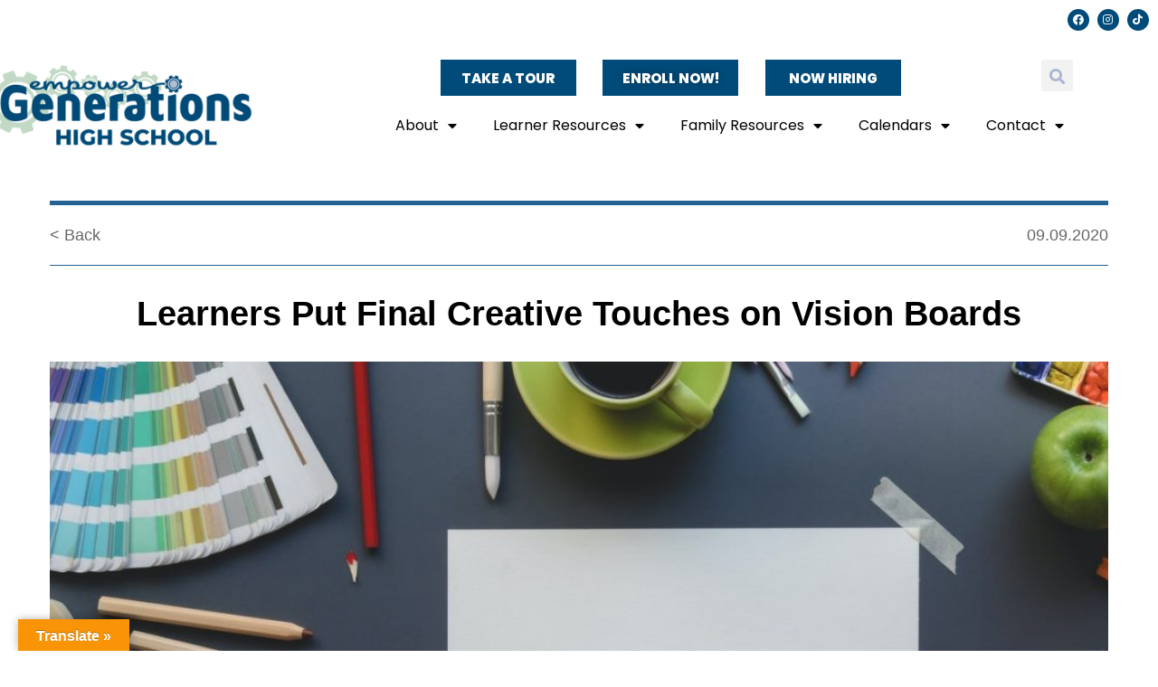

--- FILE ---
content_type: text/javascript; charset=utf-8
request_url: https://empowergenerations.org/wp-content/cache/min/1/wp-content/themes/generations/vendors/quovolver/jquery.quovolver.js?ver=1763675596
body_size: 1620
content:
(function($){$.fn.quovolver=function(options){'use strict';var opts=$.extend({},$.fn.quovolver.defaults,options);return this.each(function(){function gotoItem(itemNumber){if($items.is(':animated')||$this.is(':animated')){return!1}
if($box.is(':hidden')){return!1}
if(itemNumber<1){itemNumber=$total}else if(itemNumber>$total){itemNumber=1}
var gotoData={current:$($items[$active-1]),upcoming:$($items[itemNumber-1])};gotoData.currentHeight=getHiddenProperty(gotoData.current,'height');gotoData.upcomingHeight=getHiddenProperty(gotoData.upcoming,'height');gotoData.currentOuterHeight=getHiddenProperty(gotoData.current,'outerHeight');gotoData.upcomingOuterHeight=getHiddenProperty(gotoData.upcoming,'outerHeight');gotoData.currentWidth=getHiddenProperty(gotoData.current,'width');gotoData.upcomingWidth=getHiddenProperty(gotoData.upcoming,'width');gotoData.currentOuterWidth=getHiddenProperty(gotoData.current,'outerWidth');gotoData.upcomingOuterWidth=getHiddenProperty(gotoData.upcoming,'outerWidth');if(o.transition!=='basic'&&typeof o.transition==='string'&&eval('typeof '+o.transition)==='function'){eval(o.transition+'(gotoData)')}else{basic(gotoData)}
$active=itemNumber;updateNavNum($nav);updateNavText($nav);return!1}
function buildNav(){var nav;if(o.navPosition==='above'||o.navPosition==='both'){$box.prepend('<div class="quovolve-nav quovolve-nav-above"></div>');nav=$box.find('.quovolve-nav')}
if(o.navPosition==='below'||o.navPosition==='both'){$box.append('<div class="quovolve-nav quovolve-nav-below"></div>');nav=$box.find('.quovolve-nav')}
if(o.navPosition==='custom'){if(o.navPositionCustom!==''&&$(o.navPositionCustom).length!==0){$(o.navPositionCustom).append('<div class="quovolve-nav quovolve-nav-custom"></div>');nav=$(o.navPositionCustom).find('.quovolve-nav')}else{}}
if(o.navPrev){nav.append('<span class="nav-prev"><a href="#">'+o.navPrevText+'</a></span>')}
if(o.navNext){nav.append('<span class="nav-next"><a href="#">'+o.navNextText+'</a></span>')}
if(o.navNum){nav.append('<ol class="nav-numbers"></ol>');for(var i=1;i<($total+1);i++){nav.find('.nav-numbers').append('<li><a href="#item-'+i+'">'+i+'</a></li>')}
updateNavNum(nav)}
if(o.navText){nav.append('<span class="nav-text"></span>');updateNavText(nav)}
return nav}
function getHiddenProperty(item,property){var value=item[property]();if(!value||value==0){var elements=item.parents().andSelf().filter(':hidden');elements.each(function(){this.oDisplay=this.style.display;$(this).show()});var value=item[property]();elements.each(function(){this.style.display=this.oDisplay})}
return value}
function equalHeight(group){var tallest=0;group.height('auto');group.each(function(){var thisHeight;if($(this).is(':visible')){thisHeight=$(this).height()}else{thisHeight=getHiddenProperty($(this),'height')}
if(thisHeight>tallest){tallest=thisHeight}});group.height(tallest)}
function updateNavNum(nav){if(o.navEnabled){nav.find('.nav-numbers li').removeClass('active');nav.find('.nav-numbers a[href="#item-'+$active+'"]').parent().addClass('active')}}
function updateNavText(nav){if(o.navEnabled){var content=o.navTextContent.replace('@a',$active).replace('@b',$total);nav.find('.nav-text').text(content)}}
function autoPlay(){var intervalSpeed=(o.autoPlaySpeed=='auto'?$items[$active-1].textLength*25+2000:o.autoPlaySpeed);$box.addClass('play');clearTimeout($intervalID);$intervalID=setTimeout(function(){gotoItem($active+1);autoPlay()},intervalSpeed)}
function pauseAutoPlay(){if(o.stopAutoPlay!==!0){$box.hover(function(){$box.addClass('pause').removeClass('play');clearTimeout($intervalID)},function(){$box.removeClass('pause').addClass('play');clearTimeout($intervalID);autoPlay()})}}
function stopAutoPlay(){$box.hover(function(){$box.addClass('stop').removeClass('play');clearTimeout($intervalID)},function(){})}
function goToAndPlay(itemNumber){clearTimeout($intervalID);gotoItem(itemNumber);if(o.autoPlay){autoPlay()}}
function basic(data){$this.css('height',data.upcomingOuterHeight);data.current.hide();data.upcoming.show();if(o.equalHeight===!1){$this.css('height','auto')}}
function fade(data){$this.height(data.currentOuterHeight);data.current.fadeOut(o.transitionSpeed,function(){$this.animate({height:data.upcomingOuterHeight},o.transitionSpeed,function(){data.upcoming.fadeIn(o.transitionSpeed,function(){$this.height('auto')})})})}
var $this=$(this);var o=$.meta?$.extend({},opts,$this.data()):opts;$this.addClass('quovolve').css({'position':'relative'}).wrap('<div class="quovolve-box"></div>');var groupMethod;if(o.children){groupMethod='find'}else{groupMethod='children'}
var $box=$this.parent('.quovolve-box'),$items=$this[groupMethod](o.children),$active=1,$total=$items.length;$items.hide().filter(':first').show();if(o.navPrev||o.navNext||o.navNum||o.navText){o.navEnabled=!0;var $nav=buildNav()}else{o.navEnabled=!1}
if(o.equalHeight){equalHeight($items);$(window).resize(function(){equalHeight($items);$this.css('height',$($items[$active-1]).outerHeight())})}
if(o.autoPlay){if(o.autoPlaySpeed=='auto'){$items.each(function(){this.textLength=$(this).text().length})}
var $intervalID;autoPlay();if(o.stopOnHover){stopAutoPlay()}else if(o.pauseOnHover){pauseAutoPlay()}}
$('.nav-prev a',$box).click(function(){goToAndPlay($active-1);return!1});$('.nav-next a',$box).click(function(){goToAndPlay($active+1);return!1});$('.nav-numbers a',$box).click(function(){goToAndPlay($(this).text());return!1});$(this).bind('goto',function(event,item){goToAndPlay(item)})})};$.fn.quovolver.defaults={children:'',transition:'fade',transitionSpeed:300,autoPlay:!0,autoPlaySpeed:'auto',pauseOnHover:!0,stopOnHover:!1,equalHeight:!0,navPosition:'above',navPositionCustom:'',navPrev:!1,navNext:!1,navNum:!1,navText:!1,navPrevText:'Prev',navNextText:'Next',navTextContent:'@a / @b'}})(jQuery)